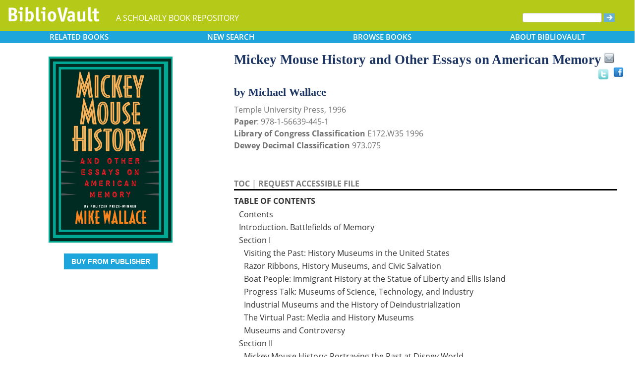

--- FILE ---
content_type: text/html; charset=UTF-8
request_url: https://bibliovault.org/BV.book.epl?ISBN=9781566394451
body_size: 9555
content:
<!DOCTYPE html>
<html lang="en">
  <head typeof="book:Book">
    <meta http-equiv="Content-Type" content="text/html; charset=UTF-8">
    <meta charset="utf-8">
    <meta http-equiv="X-UA-Compatible" content="IE=edge">
    <meta name="viewport" content="width=device-width, initial-scale=1">
    <!-- The above 4 meta tags *must* come first in the head; any other head content must come *after* these tags -->

    <meta http-equiv="Content-Type" content="text/html;charset=utf-8" />
    <meta name="description" content="Mickey Mouse History and Other Essays on American Memory [Michael Wallace]. " />
    <meta name="keywords" content="BiblioVault,bibliovault,digital book repository,CDC, Chicago Distribution Center, university presses, scholarly books, publishing, research, search books, browse books, Scholars' Portal, Publishers' Portal" />
<meta name="robots" content="index,follow" />
<link rel="shortcut icon" href="favicon.ico" /> 
<meta name="keywords" content="Mickey Mouse History and Other Essays on American Memory, Michael Wallace, 9781566394451" />
    <title>Mickey Mouse History and Other Essays on American Memory (9781566394451): Michael Wallace - BiblioVault</title>
    <!-- Bootstrap core CSS -->
    <link href="css/bootstrap.css?v=20231213" rel="stylesheet">
    <link href="css/BV.pubstyle.css?v=20231213" rel="stylesheet" type="text/css" />
    <!-- Overwrite Bootstrap core CSS -->
    <link href="css/BV.bootstrap_general.css?v=20231213" rel="stylesheet">
    <!-- HTML5 shim and Respond.js for IE8 support of HTML5 elements and media queries -->
    <!--[if lt IE 9]>
      <script src="https://oss.maxcdn.com/html5shiv/3.7.2/html5shiv.min.js"></script>
      <script src="https://oss.maxcdn.com/respond/1.4.2/respond.min.js"></script>
    <![endif]-->
    <script src="js/jquery.min.js?v=20260115"></script>

    <meta property="book:title" content="Mickey Mouse History and Other Essays on American Memory" />
    <meta property="book:author" content="Michael Wallace" />
    <meta property="book:isbn" content="9781566394451" /> <meta property="book:year" content="1996" /> <meta property="book:tags" content='Mickey Mouse History and Other Essays on American Memory, Michael Wallace, Book, Historical museums, Interpretive programs, American Memory, United States, History, 9781566394451' />
    <meta property="book:description" content="" />
    <meta property="book:image" content="https://www.bibliovault.org/thumbs/978-1-56639-445-1-thumb.jpg" /> <meta property="og:title" content="Mickey Mouse History and Other Essays on American Memory" />
    <meta property="og:image" content="https://www.bibliovault.org/thumbs/978-1-56639-445-1-frontcover.jpg" /> <meta name="twitter:card" content="summary">
    <meta name="twitter:site" content="@bibliovault">
    <meta name="twitter:creator" content="@bibliovault">
    <meta name="twitter:url" content="https://www.bibliovault.org/BV.book.epl?ISBN=9781566394451">
    <meta name="twitter:title" content="Mickey Mouse History and Other Essays on American Memory">
    <meta name="twitter:description" content="...">
    <meta name="twitter:image" content="https://www.bibliovault.org/thumbs/978-1-56639-445-1-frontcover.jpg">
    <link href="css/BV.pubstyle.css?v=20231213" rel="stylesheet" type="text/css" />
    <link rel="unapi-server" type="application/xml" title="unAPI" href="https://www.bibliovault.org/cgi-bin/unAPI.cgi" />
    <script type="text/javascript" src="js/BV.main.js?v=20260115" ></script>
    <script type="text/javascript" src="js/BV.pulldown.js?v=20260115" ></script>
    <script type="text/javascript">
    $(document).ready(function() {
      if ("" == "buy") {
        $('div[class|="sh1_element"]').css('display', 'none');
        $('div[class|="sh1_bs_element"]').css('display', 'none');
        $('#sh2_buy').css('display', 'none');
        $('#buy').css('display', 'block');
      }
    });

    </script>
    </head>
  <body onload="init_dw_Scroll();" style="background-image:url('');background-color:#fff;">
    <abbr class="unapi-id" title="9781566394451"></abbr><!--mobile design all sizes-->

    <div class="container-fluid" style="font-size:16px;" id="responsive">
      <div><!-- Overwrite Bootstrap core CSS -->
<link href="css/BV.bootstrap_nav.css?v=20231213" rel="stylesheet">


<div class="navbar-wrapper">
  <div class="container">
    <nav class="navbar navbar-default navbar-fixed-top" style="background:transparent;"><!-- Static navbar -->
        <div class="navbar-header" style="background-color: #b5c918;">
          <button type="button" class="navbar-toggle collapsed" data-toggle="collapse" data-target="#sidebar" aria-expanded="false" aria-controls="navbar">
            <span class="sr-only">Toggle navigation</span>
            <span class="icon-bar"></span>
            <span class="icon-bar"></span>
            <span class="icon-bar"></span>
          </button>
          <a class="navbar-brand" style="vertical-align:text-top; font-weight:bold;" href="BV.index.epl"  alt="BiblioVault"><img src='images/bv_header_green_short.gif'  alt="BiblioVault"></a>
          <span class="navbar-text hidden-xs visible-sm visible-md visible-lg overflow"> A SCHOLARLY BOOK REPOSITORY</span>
        </div>
<!--/row-->

<!--blue book nav bar-->
          <div class="row color_alternate">
              <div class="btn-group btn-group-justified" role="group" style="padding: 0px 15px;display: block;">
                <div class="btn-group" role="group">
                  <a href="#"  class="btn btn-default dropdown-toggle mobile_navbutton" data-toggle="dropdown" role="button" aria-expanded="false">
                      RELATED<span class="hidden-sm hidden-xs"> BOOKS </span></a>
                  <ul class="dropdown-menu" role="menu">
                    <li><a href="BV.titles.epl?tquery=Historic%2520preservation">Historic preservation</a></li>
                    <li><a href="BV.titles.epl?tquery=Historic%2520sites">Historic sites</a></li>
                    <li><a href="BV.titles.epl?tquery=Historical%2520museums">Historical museums</a></li>
                    <li><a href="BV.titles.epl?tquery=Interpretive%2520programs">Interpretive programs</a></li>
                    <li><a href="BV.titles.epl?tquery=Other%2520Essays">Other Essays</a></li>
                    </ul>
                </div>
            
                <a href="BV.search_advanced.epl"  class="btn btn-default mobile_navbutton" role="button"><span class="hidden-sm hidden-xs">NEW </span>SEARCH
                </a>
            
                <div class="btn-group" role="group">
                  <a href="#"  class="btn btn-default dropdown-toggle mobile_navbutton" data-toggle="dropdown" role="button" aria-expanded="false">BROWSE<span class="hidden-sm hidden-xs"> BOOKS</span></a>
                  <ul class="dropdown-menu" role="menu">
                    <li><a href="BV.browse_subject.epl?SortChar=A">by TOPIC</a></li>
                    <li><a href="BV.titles.epl?sort=title">by TITLE</a></li>
                    <li><a href="BV.browse_author.epl?SortChar=A">by AUTHOR</a></li>
                    <li><a href="BV.browse_publisher.epl">by PUBLISHER</a></li>
                  </ul>
                </div>
            
                <div class="btn-group" role="group">
                  <a href="#"  class="btn btn-default dropdown-toggle mobile_navbutton" data-toggle="dropdown" role="button" aria-expanded="false">ABOUT<span class="hidden-sm hidden-xs"> BIBLIOVAULT</span></a>
                  <ul class="dropdown-menu dropdown-menu-right" role="menu">
                    <li><a href="BV.about.epl">ABOUT US</a></li>
                    <li><a href="BV.ebook_fulfill.epl">EBOOK FULFILLMENT</a></li>
                    <li><a href="BV.presses.epl">PARTICIPATING PRESSES</a></li>
                    <li><a href="BV.accessibility.epl">ACCESSIBILITY FILES</a></li>
                    <li><a href="BV.moreinfo.epl">MORE INFORMATION</a></li>
                    <li><a href="BV.support.epl">TECH SUPPORT</a></li>
                  </ul>
                </div>
              </div>
          </div>
        <!--end of blue book nav bar-->
              <div class="visible-xs visible-sm visible-md visible-lg">
        <!--searchbox for lg-->
        <div class="hidden-xs hidden-sm hidden-md visible-lg" style="position: absolute;top: 15px;right: 25px;"><form class="navbar-form" role="search" action="BV.titles.epl"><input type="text" name="q"  title="Search" style="height:19px;width:160px;font-size:12px;vertical-align:top;border:1px solid #bababa;margin-top: 3px;border-radius: 3px;" size="22" value=""  aria-label="Search"> <input type="image" src="images/blue_arrow.jpg"  alt="Submit Form" style="padding-top: 4px;" type="submit" ></form></div>
        <!-- COLLAPSED-MENU -->
        <div class="navbar-collapse hidden-lg collapse" aria-expanded="false" id="sidebar" style="height: 1px;">
          <ul class="nav nav-stacked">
          <!-- li><a href="BV.search_advanced.epl">Advanced Search</a></li -->
          <li style="border-top:1px dotted #fff;border-bottom:1px dotted #fff;"><a href="bv.mybooks.epl">PUBLISHER LOGIN</a></li>
          <li style="/*padding:10px 0px 10px 0px;*/"><form class="navbar-form" role="search" action="BV.titles.epl">
            <div class="input-group" style="padding: 10px 40px 10px 0px;">
              <input type="text"  class="form-control" placeholder="Search" name="q"  aria-label="Search" value="">
              <span class="input-group-btn">
                <button class="btn btn-default" type="button" style="background-color:#1EA6DB;padding:0px;border-style:none;">
                  <input type="image" src="/images/spacer.gif"  style="background-color:#b5c918;width:40px;height:34px;border-radius: 8%;">
                </button>
              </span>
            </div>
          </form></li>
          <li></li>
            <li style="border-top:1px dotted #fff;border-bottom:1px dotted #fff;"><a href="BV.search_advanced.epl">ADVANCED SEARCH</a></li>
            <li><a href="BV.browse_subject.epl?SortChar=A">BROWSE BY TOPIC</a></li>
            <li><a href="BV.titles.epl?sort=title">BROWSE BY TITLE</a></li>
            <li><a href="BV.browse_author.epl?SortChar=A">BROWSE BY AUTHOR</a></li>
            <li><a href="BV.browse_publisher.epl">BROWSE BY PUBLISHER</a></li>
            <li style="border-top:1px dotted #fff"><a href="BV.about.epl">ABOUT BIBLIOVAULT</a></li>
            <li><a href="BV.ebook_fulfill.epl">EBOOK FULFILLMENT</a></li>
            <li style="padding-bottom:4px;"><a href="BV.support.epl">CONTACT US</a></li>
          </ul>
        </div>
      </div><!--/COLLAPSED-MENU-->
    </nav><!-- /Static navbar -->
  </div>
</div>
<div class="row" style="padding-top:84px;"></div>
      </div>

      <div class="row center-xs" style="background-color:#fff;">
        <div class="col-xs-12">
          <div class="row">
            
            <div id="front_cover_column" class="visible-xs visible-sm visible-md visible-lg col-md-4 col-lg-4" style="text-align:center;padding-top: 30px;">
              <a href="https://www.bibliovault.org/thumbs/978-1-56639-445-1-frontcover.jpg"  target="_blank"><img src="https://www.bibliovault.org/thumbs/978-1-56639-445-1-frontcover.jpg"  alt="cover of book" style="padding-left: 20px;width: 270px;"></a><br />&nbsp;<br />
              <div style="text-align:center;padding-left: 20px;">
                  <div class="visible-xl visible-lg hidden-md hidden-sm hidden-xs" style="padding-top:0px;">
                  <p><a href='https://cdcshoppingcart.uchicago.edu/Cart2/ChicagoBook?ISBN=9781566394451&press=temple' class='btn publisher_buy_button publisher_buy_color' style='color:#fff;align:center;'>BUY FROM PUBLISHER</a></p>
                  <br />
                  <div>
                  </div>
                  <br />
                  <br />
                  </div>
                </div>
                <div class="hidden-xl hidden-lg visible-md visible-sm visible-xs btn-group" role="group" style="width: 100%;max-width: 140px;margin-left: auto;margin-right: auto;">
                    <a href="https://cdcshoppingcart.uchicago.edu/Cart2/ChicagoBook?ISBN=9781566394451&press=temple"  class="btn btn-default dropdown-toggle mobile_navbutton" role="button" style="padding:3px 0px 3px 0px;max-width:100%;width:140px;">BUY</a>
                  </div>
                <!--end of buy links-->
                </div> <div class="visible-xs visible-sm visible-md visible-lg col-md-8"><div style="padding-top: 20px;" class="hidden-xs hidden-sm hidden-md">
                <span class="booktitle" style="float: left;margin-left: 30px;display: block;">Mickey Mouse History and Other Essays on American Memory</span>
              <a title="Send as an email" style="float: right;display: block;margin: 4px 25px 4px 2px;background: url('/images/email.gif') no-repeat;transform: scale(1.15);height: 20px;width: 20px;" href="mailto:?to=&subject=A%20link%20to%20%22Mickey%20Mouse%20History%20and%20Other%20Essays%20on%20American%20Memory%22&body=Forwarding%20a%20link%20to%20this%20book:%0A%0AMickey%20Mouse%20History%20and%20Other%20Essays%20on%20American%20Memory%0Ahttps%3A%2F%2Fwww.bibliovault.org%2FBV.book.epl%3FISBN%3D9781566394451%0A%0A"></a><a style="float: right;display: block;margin: 6px 0px 0px 8px;height: 25px;width: 25px;background: url('/images/facebook.gif') no-repeat;transform: scale(1.25);" title="Share on Facebook" onClick="window.open('https://www.facebook.com/sharer.php?s=100&amp;p[title]=Mickey Mouse History and Other Essays on American Memory (via @bibliovault) https://www.bibliovault.org/BV.book.epl?ISBN=9781566394451&amp;p[summary]=Book by Michael Wallace (ISBN(s): 9781566394451). &amp;p[url]=https%3A%2F%2Fwww.bibliovault.org%2FBV.book.epl%3FISBN%3D9781566394451&amp;&amp;p[images][0]=https://www.bibliovault.org/thumbs/978-1-56639-445-1-thumb.jpg','sharer','toolbar=0,status=0,width=548,height=325');" href="javascript: void(0)"></a>
                <a title="Share on Twitter" href="https://twitter.com/share?text=Mickey%20Mouse%20History%20and%20Other%20Essays%20on%20American%20Memory%20(via%20@bibliovault)%20https://www.bibliovault.org/BV.book.epl?ISBN=9781566394451"  target="_blank" style="float:right;display:block;margin: 5px 7px 3px 2px;height:17px;width:17px;background:url('/images/twitter.gif') no-repeat;transform: scale(1.3);"></a><!-- <img src="images/rss.gif"  alt=""></img>--><br class="clearer" />
              </div>
              <div class="hidden-lg" style="padding-top: 20px;">
                <span class="booktitle" style="margin:20px 0px 5px 30px;float: none;display: block;">Mickey Mouse History and Other Essays on American Memory</span>
            </div>
              <div style="margin:0px 20px 20px 30px;">
                <div class="bookauthor">by Michael Wallace</div>
                <div style="color:#717171;line-height:24px;">Temple University Press, 1996<br/><strong>Paper</strong>: 978-1-56639-445-1<br/>
                <strong>Library of Congress Classification</strong> E172.W35 1996<br /><strong>Dewey Decimal Classification</strong> 973.075</div><br /><br class="hidden-xs hidden-sm hidden-md">
                <p id="contentArea"></p>
                <div>
                  <div>
                <span class="sh1" id="sh1_toc" style="cursor:pointer"><strong>TOC</strong></span> | <span class="sh1" id="sh1_accessible" style="cursor:pointer"><strong>REQUEST ACCESSIBLE FILE</strong></span> </div>
                <div class="sh1_element" id="toc" style="border-top:solid black;padding-top:10px;display:none;"><strong>TABLE OF CONTENTS</strong><br /><div style="padding-top: 5px;"><div>
<div class='ch-level-1' class='start-page-v' class='sequence-1'>Contents</div>
<div class='ch-level-1' class='start-page-vii' class='sequence-2'>Introduction. Battlefields of Memory</div>
<div class='ch-level-1' class='start-page-1' class='sequence-3'>Section I</div>
<div class='ch-level-2' class='start-page-3' class='sequence-4'>Visiting the Past: History Museums in the United States</div>
<div class='ch-level-2' class='start-page-33' class='sequence-5'>Razor Ribbons, History Museums, and Civic Salvation</div>
<div class='ch-level-2' class='start-page-55' class='sequence-6'>Boat People: Immigrant History at the Statue of Liberty and Ellis Island</div>
<div class='ch-level-2' class='start-page-75' class='sequence-7'>Progress Talk: Museums of Science, Technology, and Industry</div>
<div class='ch-level-2' class='start-page-87' class='sequence-8'>Industrial Museums and the History of Deindustrialization</div>
<div class='ch-level-2' class='start-page-101' class='sequence-9'>The Virtual Past: Media and History Museums</div>
<div class='ch-level-2' class='start-page-115' class='sequence-10'>Museums and Controversy</div>
<div class='ch-level-1' class='start-page-131' class='sequence-11'>Section II</div>
<div class='ch-level-2' class='start-page-133' class='sequence-12'>Mickey Mouse History: Portraying the Past at Disney World</div>
<div class='ch-level-2' class='start-page-159' class='sequence-13'>Disney's America</div>
<div class='ch-level-1' class='start-page-175' class='sequence-14'>Section III</div>
<div class='ch-level-2' class='start-page-177' class='sequence-15'>Preserving the Past: A History of Historic Preservation in the United States</div>
<div class='ch-level-2' class='start-page-223' class='sequence-16'>Preservation Revisited</div>
<div class='ch-level-1' class='start-page-247' class='sequence-17'>Section IV</div>
<div class='ch-level-2' class='start-page-249' class='sequence-18'>Ronald Reagan and the Politics of History</div>
<div class='ch-level-2' class='start-page-269' class='sequence-19'>The Battle of the Enola Gay</div>
</div></div></div>
                <div class="sh1_element" id="accessible" style="border-top:solid black;padding-top:10px;display:none;">
                    <strong>REQUEST ACCESSIBLE FILE</strong>
                    <p class="explanatory gray">If you are a student who cannot use this book in printed form, BiblioVault may be able to supply you
                    with an electronic file for alternative access.</p>

                    <p>Please have the accessibility coordinator at your school fill out <a href="https://www.bibliovault.org/BV.request_file.epl?BookId=75342"  style="font-weight:bold;color:#8a9f00;">this form</a>.</p>

                    <p>It can take 2-3 weeks for requests to be filled.</p>
                  </div>
                <input id="BookId" type="hidden" value="75342">
                  
                  
                  <div style="line-height:24px;padding:0px 0px 20px 0px;">
                    <hr/>
                    See other books on: 
                  <a href="BV.titles.epl?tquery=Historic%2520preservation"><b>Historic preservation</b></a>&nbsp;|&nbsp;<a href="BV.titles.epl?tquery=Historic%2520sites"><b>Historic sites</b></a>&nbsp;|&nbsp;<a href="BV.titles.epl?tquery=Historical%2520museums"><b>Historical museums</b></a>&nbsp;|&nbsp;<a href="BV.titles.epl?tquery=Interpretive%2520programs"><b>Interpretive programs</b></a>&nbsp;|&nbsp;<a href="BV.titles.epl?tquery=Other%2520Essays"><b>Other Essays</b></a><br/>
                    See other titles from <a href="BV.titles.epl?pc=5&amp;sort=title"><b>Temple University Press</b></a>
                  </div>
                  
                  
                </div>
              </div>
            </div><!--/row-->
            
        <!-- lg only - more to explore -->
            <div class="hidden-xs hidden-sm hidden-md col-lg-12 color_alternate" style="height:3px;"></div>
    <!--          <tr><td colspan="2" align=center><img src="https://www.zotero.org/static/download/zotero_logo_tiny.png"  width=39 height=9 ><br />Reference metadata exposed for Zotero via unAPI.</td></tr>-->
            <div class="hidden-xs hidden-sm hidden-md col-lg-12"><script type="text/javascript" src="js/jquery.min.js?v=20260115"></script>
  <script src="js/nearbyOnShelf.js?v=20260115" type="text/javascript"></script>

  <div style="margin-left:8px;padding-top:10px;">
    <span class="sidenavabout_bold" style="font-size: 120%;">Nearby on shelf for United States / History / General:</span>
  </div>
  <div style="text-align:center;padding-top:7px;" id="bookInfo">&nbsp;</div>
  <div id="myCarousel"  data-interval="false" wrap = "false" data-wrap="false"  class="carousel slide" >
    <table align="center" cellpadding="0" cellspacing="0">
      <tr>
        <td width="66"><br><br><br><span style="font-size: 2.5em;cursor: pointer;color:#1EA6DB" class="glyphicon glyphicon-chevron-left LeftControl" href="#myCarousel" role="button" data-slide="prev" height="100" aria-label="See books to the left on the shelf"></span>    </td>
        <td>
          <div class="carousel-inner" background="#FFF">
            <div id=l1 class="item">&nbsp;
              <table align="center" cellpadding="0" cellspacing="0">
                <tr>
                <td class="highlight1">&nbsp;</td>
                <td class="highlight2">&nbsp;</td>
                <td class="highlight3">&nbsp;</td>
                <td class="highlight4">&nbsp;</td>
                <td class="highlight5">&nbsp;</td>
                <td class="highlight6">&nbsp;</td>
                <td class="highlight7">&nbsp;</td>
                <td class="highlight8">&nbsp;</td>
                <td class="highlight9">&nbsp;</td>
                </tr>
                <tr>
                  &nbsp;
              <td id="9780226511764">
                    <a href="BV.book.epl?ISBN=9780226511764">
                      <img src="https://www.bibliovault.org/thumbs/978-0-226-51176-4-thumb.jpg"  height="100" class="nearby1" title="Recasting America: Culture and Politics in the Age of Cold War" style="padding:2px 6px 2px 6px;">
                    </a>
                  </td>
                <td id="9780472080243">
                    <a href="BV.book.epl?ISBN=9780472080243">
                      <img src="https://www.bibliovault.org/thumbs/978-0-472-08024-3-thumb.jpg"  height="100" class="nearby2" title="Researching American Culture: A Guide for Student Anthropologists" style="padding:2px 6px 2px 6px;">
                    </a>
                  </td>
                <td id="9780674055803">
                    <a href="BV.book.epl?ISBN=9780674055803">
                      <img src="https://www.bibliovault.org/thumbs/978-0-674-07236-7-thumb.jpg"  height="100" class="nearby3" title="Before the Revolution: America's Ancient Pasts" style="padding:2px 6px 2px 6px;">
                    </a>
                  </td>
                <td id="9780879721619">
                    <a href="BV.book.epl?ISBN=9780879721619">
                      <img src="https://www.bibliovault.org/thumbs/978-0-87972-160-2-thumb.jpg"  height="100" class="nearby4" title="Rituals and Ceremonies in Popular Culture" style="padding:2px 6px 2px 6px;">
                    </a>
                  </td>
                <td id="9780674057449">
                    <a href="BV.book.epl?ISBN=9780674057449">
                      <img src="https://www.bibliovault.org/thumbs/978-0-674-06436-2-thumb.jpg"  height="100" class="nearby5" title="Age of Fracture" style="padding:2px 6px 2px 6px;">
                    </a>
                  </td>
                <td id="9781587292187">
                    <a href="BV.book.epl?ISBN=9781587292187">
                      <img src="https://www.bibliovault.org/images/placeholder-thumb.jpg"  height="100" class="nearby6" title="The War Against The Intellect: Episodes Decline Of Discourse" style="padding:2px 6px 2px 6px;">
                    </a>
                  </td>
                <td id="9780674064454">
                    <a href="BV.book.epl?ISBN=9780674064454">
                      <img src="https://www.bibliovault.org/thumbs/978-0-674-06445-4-thumb.jpg"  height="100" class="nearby7" title="The Short American Century: A Postmortem" style="padding:2px 6px 2px 6px;">
                    </a>
                  </td>
                <td id="9780817316075">
                    <a href="BV.book.epl?ISBN=9780817316075">
                      <img src="https://www.bibliovault.org/thumbs/978-0-8173-1607-5-thumb.jpg"  height="100" class="nearby8" title="Making Camp: Rhetorics of Transgression in  U.S. Popular Culture" style="padding:2px 6px 2px 6px;">
                    </a>
                  </td>
                <td id="9781599474588">
                    <a href="BV.book.epl?ISBN=9781599474588">
                      <img src="https://www.bibliovault.org/thumbs/978-1-59947-458-8-thumb.jpg"  height="100" class="nearby9" title="The State of the American Mind: 16 Leading Critics on the New Anti-Intellectualism" style="padding:2px 6px 2px 6px;">
                    </a>
                  </td>
                </tr>
              <tr>
                  <td>&nbsp;<br><br>&nbsp;</td>
                <td>&nbsp;</td>
                  <td>&nbsp;</td>
                  <td>&nbsp;</td>
                  <td style="text-align:center;"><strong><br>&nbsp;</strong></td>
                  <td>&nbsp;</td>
                  <td>&nbsp;</td>
                  <td>&nbsp;</td>
                  <td>&nbsp;</td>
                  </tr>
              </table>
            </div>
            <div id=lr0 class="item active" background="#FFF" style="padding-bottom: 12px;">
              <table align="center" cellpadding="0" cellspacing="0">
                <tr>
                <td class="highlight1">&nbsp;</td>
                <td class="highlight2">&nbsp;</td>
                <td class="highlight3">&nbsp;</td>
                <td class="highlight4">&nbsp;</td>
                <td class="highlight5">&nbsp;</td>
                <td class="highlight6">&nbsp;</td>
                <td class="highlight7">&nbsp;</td>
                <td class="highlight8">&nbsp;</td>
                <td class="highlight9">&nbsp;</td>
                </tr>
                <tr>
                  &nbsp;
              <td id="9780822341222">
                    <a href="BV.book.epl?ISBN=9780822341222">
                      <img src="https://www.bibliovault.org/thumbs/978-0-8223-4103-1-thumb.jpg"  height="100" class="nearby1" title="Tourists of History: Memory, Kitsch, and Consumerism from Oklahoma City to Ground Zero" style="padding:2px 6px 2px 6px;">
                    </a>
                  </td>
                <td id="9780822344735">
                    <a href="BV.book.epl?ISBN=9780822344735">
                      <img src="https://www.bibliovault.org/thumbs/978-0-8223-4473-5-thumb.jpg"  height="100" class="nearby2" title="Life between Two Deaths, 1989-2001: U.S. Culture in the Long Nineties" style="padding:2px 6px 2px 6px;">
                    </a>
                  </td>
                <td id="9780870817649">
                    <a href="BV.book.epl?ISBN=9780870817649">
                      <img src="https://www.bibliovault.org/thumbs/978-0-87081-764-9-thumb.jpg"  height="100" class="nearby3" title="Atomic Culture: How We Learned to Stop Worrying and Love the Bomb" style="padding:2px 6px 2px 6px;">
                    </a>
                  </td>
                <td id="9781625344991">
                    <a href="BV.book.epl?ISBN=9781625344991">
                      <img src="https://www.bibliovault.org/thumbs/978-1-62534-499-1-thumb.jpg"  height="100" class="nearby4" title="Rescued from Oblivion: Historical Cultures in the Early United States" style="padding:2px 6px 2px 6px;">
                    </a>
                  </td>
                <td id="9781566394451">
                    <a href="BV.book.epl?ISBN=9781566394451">
                      <img src="https://www.bibliovault.org/thumbs/978-1-56639-445-1-thumb.jpg"  height="100" class="nearby5" title="Mickey Mouse History and Other Essays on American Memory" style="padding:2px 6px 2px 6px;">
                    </a>
                  </td>
                <td id="9780809370108">
                    <a href="BV.book.epl?ISBN=9780809370108">
                      <img src="https://www.bibliovault.org/thumbs/978-0-8093-7011-5-thumb.jpg"  height="100" class="nearby6" title="The New Star Chamber and Other Essays: Annotated Edition" style="padding:2px 6px 2px 6px;">
                    </a>
                  </td>
                <td id="9781439902448">
                    <a href="BV.book.epl?ISBN=9781439902448">
                      <img src="https://www.bibliovault.org/thumbs/978-1-4399-0243-1-thumb.jpg"  height="100" class="nearby7" title="American History Now" style="padding:2px 6px 2px 6px;">
                    </a>
                  </td>
                <td id="9780226072777">
                    <a href="BV.book.epl?ISBN=9780226072777">
                      <img src="https://www.bibliovault.org/thumbs/978-0-226-07277-7-thumb.jpg"  height="100" class="nearby8" title="American Progressive History: An Experiment in Modernization" style="padding:2px 6px 2px 6px;">
                    </a>
                  </td>
                <td id="9780299289041">
                    <a href="BV.book.epl?ISBN=9780299289041">
                      <img src="https://www.bibliovault.org/thumbs/978-0-299-28904-1-thumb.jpg"  height="100" class="nearby9" title="Channeling the Past: Politicizing History in Postwar America" style="padding:2px 6px 2px 6px;">
                    </a>
                  </td>
                </tr>
              <tr>
                  <td>&nbsp;<br><br>&nbsp;</td>
                <td>&nbsp;</td>
                  <td>&nbsp;</td>
                  <td>&nbsp;</td>
                  <td style="text-align:center;"><strong>&Lambda;<br>you are here</strong></td>
                  <td>&nbsp;</td>
                  <td>&nbsp;</td>
                  <td>&nbsp;</td>
                  <td>&nbsp;</td>
                  </tr>
              </table>
            </div>
            <div id=r1 class="item">&nbsp;
              <table align="center" cellpadding="0" cellspacing="0">
                <tr>
                <td class="highlight1">&nbsp;</td>
                <td class="highlight2">&nbsp;</td>
                <td class="highlight3">&nbsp;</td>
                <td class="highlight4">&nbsp;</td>
                <td class="highlight5">&nbsp;</td>
                <td class="highlight6">&nbsp;</td>
                <td class="highlight7">&nbsp;</td>
                <td class="highlight8">&nbsp;</td>
                <td class="highlight9">&nbsp;</td>
                </tr>
                <tr>
                  &nbsp;
              <td id="9780226249414">
                    <a href="BV.book.epl?ISBN=9780226249414">
                      <img src="https://www.bibliovault.org/thumbs/978-0-226-23049-8-thumb.jpg"  height="100" class="nearby1" title="Difficult Reputations: Collective Memories of the Evil, Inept, and Controversial" style="padding:2px 6px 2px 6px;">
                    </a>
                  </td>
                <td id="9780674007314">
                    <a href="BV.book.epl?ISBN=9780674007314">
                      <img src="https://www.bibliovault.org/thumbs/978-0-674-01605-7-thumb.jpg"  height="100" class="nearby2" title="History's Memory: Writing America’s Past, 1880-1980" style="padding:2px 6px 2px 6px;">
                    </a>
                  </td>
                <td id="9780226316178">
                    <a href="BV.book.epl?ISBN=9780226316178">
                      <img src="https://www.bibliovault.org/thumbs/978-0-226-31617-8-thumb.jpg"  height="100" class="nearby3" title="The Degradation of American History" style="padding:2px 6px 2px 6px;">
                    </a>
                  </td>
                <td id="9780226498331">
                    <a href="BV.book.epl?ISBN=9780226498331">
                      <img src="https://www.bibliovault.org/images/placeholder-thumb.jpg"  height="100" class="nearby4" title="The Air-Line to Seattle" style="padding:2px 6px 2px 6px;">
                    </a>
                  </td>
                <td id="9781439907290">
                    <a href="BV.book.epl?ISBN=9781439907290">
                      <img src="https://www.bibliovault.org/thumbs/978-1-56639-552-6-thumb.jpg"  height="100" class="nearby5" title="The New American History" style="padding:2px 6px 2px 6px;">
                    </a>
                  </td>
                <td id="9780816680597">
                    <a href="BV.book.epl?ISBN=9780816680597">
                      <img src="https://www.bibliovault.org/thumbs/978-0-8166-8059-7-thumb.jpg"  height="100" class="nearby6" title="Debating the End of History: The Marketplace, Utopia, and the Fragmentation of Intellectual Life" style="padding:2px 6px 2px 6px;">
                    </a>
                  </td>
                <td id="9781558496255">
                    <a href="BV.book.epl?ISBN=9781558496255">
                      <img src="https://www.bibliovault.org/thumbs/978-1-55849-625-5-thumb.jpg"  height="100" class="nearby7" title="Popular History and the Literary Marketplace, 1840–1920" style="padding:2px 6px 2px 6px;">
                    </a>
                  </td>
                <td id="9780817360504">
                    <a href="BV.book.epl?ISBN=9780817360504">
                      <img src="https://www.bibliovault.org/thumbs/978-0-8173-6050-4-thumb.jpg"  height="100" class="nearby8" title="Reframing Rhetorical History: Cases, Theories, and Methodologies" style="padding:2px 6px 2px 6px;">
                    </a>
                  </td>
                <td id="9780226821948">
                    <a href="BV.book.epl?ISBN=9780226821948">
                      <img src="https://www.bibliovault.org/thumbs/978-0-226-82194-8-thumb.jpg"  height="100" class="nearby9" title="Historians in Public: The Practice of American History, 1890-1970" style="padding:2px 6px 2px 6px;">
                    </a>
                  </td>
                </tr>
              <tr>
                  <td>&nbsp;<br><br>&nbsp;</td>
                <td>&nbsp;</td>
                  <td>&nbsp;</td>
                  <td>&nbsp;</td>
                  <td style="text-align:center;"><strong><br>&nbsp;</strong></td>
                  <td>&nbsp;</td>
                  <td>&nbsp;</td>
                  <td>&nbsp;</td>
                  <td>&nbsp;</td>
                  </tr>
              </table>
            </div>
          </div>
        </td>
        <td width="66"><br><br><br><span style="font-size: 2.5em;cursor: pointer;color:#1EA6DB" class="glyphicon glyphicon-chevron-right RightControl" href="#myCarousel" role="button" data-slide="next" height="100" aria-label="See books to the right on the shelf"></span>    </td>
      </tr>
    </table>
  </div>
  <div id="leftISBN"  style="display: none;">9780226511764</div>
  <div id="rightISBN" style="display: none;">9780226821948</div></div>
            <div class="hidden-xs hidden-sm hidden-md col-lg-12 color_alternate" style="height:3px;"></div>
        <!-- end of lg only - more to explore -->
    
    

            <div class="col-xs-12 col-sm-12 col-md-12 hidden-lg">
              <p style="text-align:center;">
                <a title="Send as an email" href="mailto:?to=&subject=A%20link%20to%20%22Mickey%20Mouse%20History%20and%20Other%20Essays%20on%20American%20Memory%22&body=Forwarding%20a%20link%20to%20this%20book:%0A%0A%0Ahttps%3A%2F%2Fwww.bibliovault.org%2FBV.book.epl%3FISBN%3D9781566394451%0A%0A"><img src="/images/email_round.png"  alt=""></a>
                <a title="Share on Facebook" onClick="window.open('https://www.facebook.com/sharer.php?s=100&amp;p[title]=Mickey Mouse History and Other Essays on American Memory (via @bibliovault) https://www.bibliovault.org/BV.book.epl?ISBN=9781566394451&amp;p[summary]=Book by Michael Wallace (ISBN(s): 9781566394451). &amp;p[url]=https://www.bibliovault.org/BV.book.epl?ISBN=9781566394451&amp;&amp;p[images][0]=https://www.bibliovault.org/thumbs/978-1-56639-445-1-thumb.jpg','sharer','toolbar=0,status=0,width=548,height=325');" href="javascript: void(0)"><img src="/images/facebook_round.png"  alt=""></a>
                <a title="Share on Twitter" href="https://twitter.com/share?text=Mickey%20Mouse%20History%20and%20Other%20Essays%20on%20American%20Memory%20(via%20@bibliovault)%20https://www.bibliovault.org/BV.book.epl?ISBN=9781566394451"  target="_blank"><img src="/images/twitter_round.png"  alt=""></a>
              </p>
            </div>
          </div>
        </div><!-- col -->
      </div><!--/row-->
    </div> <!-- /container-fluid --><!--/mobile_&_tablet-design--> 
    
    <script type="application/ld+json">
      {
        "@context" : "http://schema.org/",
        "@type" : "Book",
        "name" : "Mickey Mouse History and Other Essays on American Memory",
        "author" : {
                "@type" : "Person",
                "name" : "Wallace, Michael",
                "familyName" : "Wallace",
                "givenName" : "Michael"
              },
            "isPartOf" : {
          "@type" : "BookSeries",
          "name" : "Critical Perspectives On The P"
        },
        "bookFormat" : "Paperback",
        "isbn" : "9781566394451"
      }
    </script>
    <!-- footer block with proper spacing & including share icons -->
   <div class="row">
     <div
       class="col-lg-12 col-md-12 col-sm-12 col-xs-12"
       style="background-color: #fff; padding-top: 20px">

  <p style="text-align:center;">
              <a title="Send as an email" href="mailto:?to=&subject=A%20link%20to%20%22Mickey%20Mouse%20History%20and%20Other%20Essays%20on%20American%20Memory%22&body=Forwarding%20a%20link%20to%20this%20book:%0A%0A%0Ahttps%3A%2F%2Fwww.bibliovault.org%2FBV.book.epl%3FISBN%3D9781566394451%0A%0A"><img src="/images/email_round.png"  alt=""></a>
              <a title="Share on Facebook" onClick="window.open('https://www.facebook.com/sharer.php?s=100&amp;p[title]=Mickey Mouse History and Other Essays on American Memory (via @bibliovault) https://www.bibliovault.org/BV.book.epl?ISBN=9781566394451&amp;p[summary]=Book by Michael Wallace (ISBN(s): 9781566394451). &amp;p[url]=https://www.bibliovault.org/BV.book.epl?ISBN=9781566394451&amp;&amp;p[images][0]=https://www.bibliovault.org/thumbs/978-1-56639-445-1-thumb.jpg','sharer','toolbar=0,status=0,width=548,height=325');" href="javascript: void(0)"><img src="/images/facebook_round.png"  alt=""></a>
              <a title="Share on Twitter" href="https://twitter.com/share?text=Mickey%20Mouse%20History%20and%20Other%20Essays%20on%20American%20Memory%20(via%20@bibliovault)%20https://www.bibliovault.org/BV.book.epl?ISBN=9781566394451"  target="_blank"><img src="/images/twitter_round.png"  alt=""></a>
            </p>
            <div>
            <div id="footer">
          <p style="font-size: 13px; padding-bottom:13px;">
            <a href="https://accessibility.uchicago.edu"  style="text-decoration: underline" target=_blank>UChicago Accessibility Resources</a>
          </p>
              <a href="BV.index.epl">home</a> |
              <a href="BV.accessibility.epl">accessibility</a> |
              <a href="BV.search_advanced.epl">search</a> |
              <a href="BV.about.epl">about</a> |
              <a href="BV.support.epl">contact us</a>

              <p style="padding-top: 13px">
                BiblioVault ® 2001 - 2025<br />
                The University of Chicago Press
              </p>
            </div>
          </div>
</div>
  </div>

    <!-- Bootstrap core JavaScript  -->
    <script src="js/bootstrap.min.js?v=20260115"></script>
    <!-- IE10 viewport hack for Surface/desktop Windows 8 bug -->
    <script src="js/ie10-viewport-bug-workaround.js?v=20260115"></script>
  </body>
</html>
